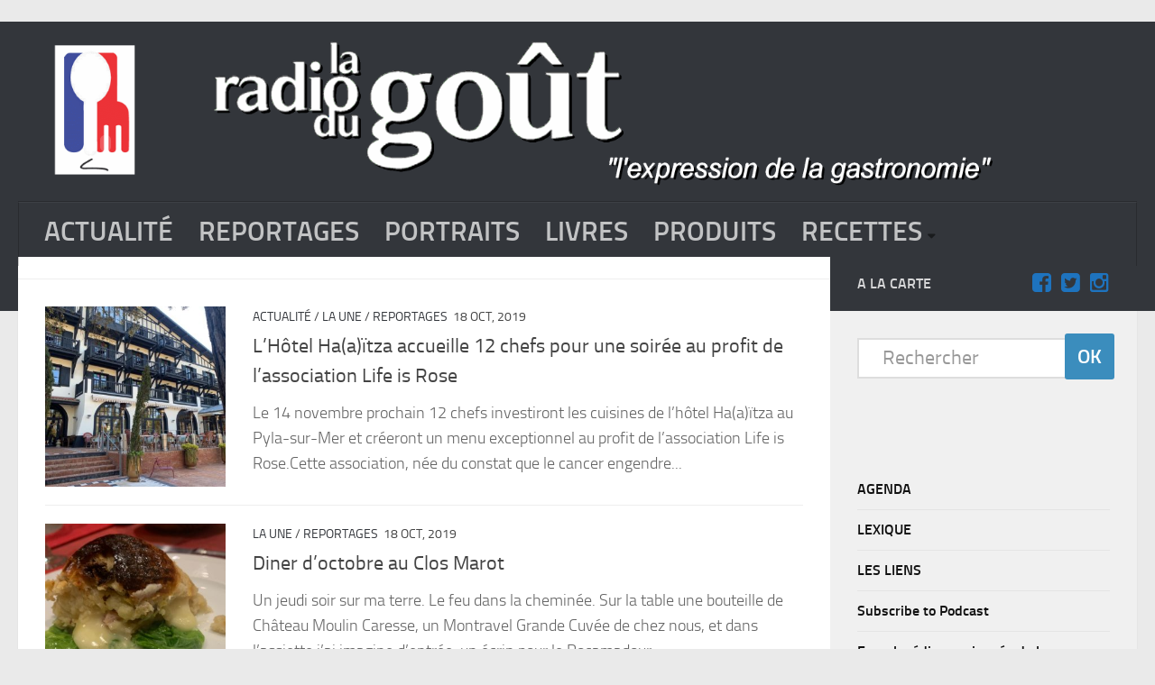

--- FILE ---
content_type: text/html; charset=UTF-8
request_url: http://www.laradiodugout.fr/event/une/page/10/
body_size: 13931
content:

﻿<!DOCTYPE html> 
<html class="no-js" lang="fr-FR">

<head>

	<meta charset="UTF-8">
	<meta name="viewport" content="width=device-width, initial-scale=1.0">
	<link rel="profile" href="http://gmpg.org/xfn/11">
	<!--<div class="fixed" ><embed src="http://www.laradiodugout.fr/wp-content/uploads/Anim.swf" width="190" height="200" ></div>-->
	<link rel="pingback" href="http://www.laradiodugout.fr/xmlrpc.php">
	<title>La Une &#8211; Page 10</title>
<script>document.documentElement.className = document.documentElement.className.replace("no-js","js");</script>
<link rel="alternate" type="application/rss+xml" title=" &raquo; Flux" href="http://www.laradiodugout.fr/feed/" />
<link rel="alternate" type="application/rss+xml" title=" &raquo; Flux des commentaires" href="http://www.laradiodugout.fr/comments/feed/" />
<link rel="alternate" type="application/rss+xml" title=" &raquo; Flux de la catégorie La Une" href="http://www.laradiodugout.fr/event/une/feed/" />
		<script type="text/javascript">
			window._wpemojiSettings = {"baseUrl":"https:\/\/s.w.org\/images\/core\/emoji\/72x72\/","ext":".png","source":{"concatemoji":"http:\/\/www.laradiodugout.fr\/wp-includes\/js\/wp-emoji-release.min.js?ver=43095b44a97a61b6fbe55cf999689788"}};
			!function(e,o,t){var a,n,r;function i(e){var t=o.createElement("script");t.src=e,t.type="text/javascript",o.getElementsByTagName("head")[0].appendChild(t)}for(r=Array("simple","flag","unicode8","diversity"),t.supports={everything:!0,everythingExceptFlag:!0},n=0;n<r.length;n++)t.supports[r[n]]=function(e){var t,a,n=o.createElement("canvas"),r=n.getContext&&n.getContext("2d"),i=String.fromCharCode;if(!r||!r.fillText)return!1;switch(r.textBaseline="top",r.font="600 32px Arial",e){case"flag":return r.fillText(i(55356,56806,55356,56826),0,0),3e3<n.toDataURL().length;case"diversity":return r.fillText(i(55356,57221),0,0),a=(t=r.getImageData(16,16,1,1).data)[0]+","+t[1]+","+t[2]+","+t[3],r.fillText(i(55356,57221,55356,57343),0,0),a!=(t=r.getImageData(16,16,1,1).data)[0]+","+t[1]+","+t[2]+","+t[3];case"simple":return r.fillText(i(55357,56835),0,0),0!==r.getImageData(16,16,1,1).data[0];case"unicode8":return r.fillText(i(55356,57135),0,0),0!==r.getImageData(16,16,1,1).data[0]}return!1}(r[n]),t.supports.everything=t.supports.everything&&t.supports[r[n]],"flag"!==r[n]&&(t.supports.everythingExceptFlag=t.supports.everythingExceptFlag&&t.supports[r[n]]);t.supports.everythingExceptFlag=t.supports.everythingExceptFlag&&!t.supports.flag,t.DOMReady=!1,t.readyCallback=function(){t.DOMReady=!0},t.supports.everything||(a=function(){t.readyCallback()},o.addEventListener?(o.addEventListener("DOMContentLoaded",a,!1),e.addEventListener("load",a,!1)):(e.attachEvent("onload",a),o.attachEvent("onreadystatechange",function(){"complete"===o.readyState&&t.readyCallback()})),(a=t.source||{}).concatemoji?i(a.concatemoji):a.wpemoji&&a.twemoji&&(i(a.twemoji),i(a.wpemoji)))}(window,document,window._wpemojiSettings);
		</script>
		<style type="text/css">
img.wp-smiley,
img.emoji {
	display: inline !important;
	border: none !important;
	box-shadow: none !important;
	height: 1em !important;
	width: 1em !important;
	margin: 0 .07em !important;
	vertical-align: -0.1em !important;
	background: none !important;
	padding: 0 !important;
}
</style>
<link rel='stylesheet' id='aeoptStyles-css'  href='http://www.laradiodugout.fr/wp-content/plugins/adsense-explosion/css/aeopt_styles.css?ver=43095b44a97a61b6fbe55cf999689788' type='text/css' media='all' />
<link rel='stylesheet' id='jqueri_ui-css'  href='http://www.laradiodugout.fr/wp-content/plugins/player/js/jquery-ui.css?ver=43095b44a97a61b6fbe55cf999689788' type='text/css' media='all' />
<link rel='stylesheet' id='events-manager-css'  href='http://www.laradiodugout.fr/wp-content/plugins/events-manager/includes/css/events_manager.css?ver=5.8' type='text/css' media='all' />
<link rel='stylesheet' id='responsive-lightbox-swipebox-css'  href='http://www.laradiodugout.fr/wp-content/plugins/responsive-lightbox/assets/swipebox/css/swipebox.min.css?ver=1.7.2' type='text/css' media='all' />
<link rel='stylesheet' id='page-list-style-css'  href='http://www.laradiodugout.fr/wp-content/plugins/sitemap/css/page-list.css?ver=4.3' type='text/css' media='all' />
<link rel='stylesheet' id='style-css'  href='http://www.laradiodugout.fr/wp-content/themes/hueman.1.5.4/hueman/style.css?ver=43095b44a97a61b6fbe55cf999689788' type='text/css' media='all' />
<link rel='stylesheet' id='responsive-css'  href='http://www.laradiodugout.fr/wp-content/themes/hueman.1.5.4/hueman/responsive.css?ver=43095b44a97a61b6fbe55cf999689788' type='text/css' media='all' />
<link rel='stylesheet' id='font-awesome-css'  href='http://www.laradiodugout.fr/wp-content/themes/hueman.1.5.4/hueman/fonts/font-awesome.min.css?ver=43095b44a97a61b6fbe55cf999689788' type='text/css' media='all' />
<script async src="//pagead2.googlesyndication.com/pagead/js/adsbygoogle.js"></script><script>
  (adsbygoogle=window.adsbygoogle || []).push({
    google_ad_client:"ca-pub-4551573130413761",
    enable_page_level_ads:true
  });
</script><script type='text/javascript' src='http://www.laradiodugout.fr/wp-includes/js/jquery/jquery.js?ver=1.12.4'></script>
<script type='text/javascript' src='http://www.laradiodugout.fr/wp-includes/js/jquery/jquery-migrate.min.js?ver=1.4.1'></script>
<script type='text/javascript' src='http://www.laradiodugout.fr/wp-content/plugins/player/js/jquery-ui.min.js?ver=43095b44a97a61b6fbe55cf999689788'></script>
<script type='text/javascript' src='http://www.laradiodugout.fr/wp-content/plugins/player/js/jquery.transit.js?ver=43095b44a97a61b6fbe55cf999689788'></script>
<script type='text/javascript' src='http://www.laradiodugout.fr/wp-content/plugins/player/js/flash_detect.js?ver=43095b44a97a61b6fbe55cf999689788'></script>
<script type='text/javascript' src='http://www.laradiodugout.fr/wp-includes/js/jquery/ui/core.min.js?ver=1.11.4'></script>
<script type='text/javascript' src='http://www.laradiodugout.fr/wp-includes/js/jquery/ui/widget.min.js?ver=1.11.4'></script>
<script type='text/javascript' src='http://www.laradiodugout.fr/wp-includes/js/jquery/ui/position.min.js?ver=1.11.4'></script>
<script type='text/javascript' src='http://www.laradiodugout.fr/wp-includes/js/jquery/ui/mouse.min.js?ver=1.11.4'></script>
<script type='text/javascript' src='http://www.laradiodugout.fr/wp-includes/js/jquery/ui/sortable.min.js?ver=1.11.4'></script>
<script type='text/javascript' src='http://www.laradiodugout.fr/wp-includes/js/jquery/ui/datepicker.min.js?ver=1.11.4'></script>
<script type='text/javascript' src='http://www.laradiodugout.fr/wp-includes/js/jquery/ui/menu.min.js?ver=1.11.4'></script>
<script type='text/javascript' src='http://www.laradiodugout.fr/wp-includes/js/wp-a11y.min.js?ver=43095b44a97a61b6fbe55cf999689788'></script>
<script type='text/javascript'>
/* <![CDATA[ */
var uiAutocompleteL10n = {"noResults":"Aucun r\u00e9sultat de recherche.","oneResult":"Un r\u00e9sultat trouv\u00e9. Utilisez les fl\u00e8ches haute et basse du clavier pour les parcourir. ","manyResults":"%d r\u00e9sultats. Utilisez les fl\u00e8ches haute et basse du clavier pour les parcourir."};
/* ]]> */
</script>
<script type='text/javascript' src='http://www.laradiodugout.fr/wp-includes/js/jquery/ui/autocomplete.min.js?ver=1.11.4'></script>
<script type='text/javascript' src='http://www.laradiodugout.fr/wp-includes/js/jquery/ui/resizable.min.js?ver=1.11.4'></script>
<script type='text/javascript' src='http://www.laradiodugout.fr/wp-includes/js/jquery/ui/draggable.min.js?ver=1.11.4'></script>
<script type='text/javascript' src='http://www.laradiodugout.fr/wp-includes/js/jquery/ui/button.min.js?ver=1.11.4'></script>
<script type='text/javascript' src='http://www.laradiodugout.fr/wp-includes/js/jquery/ui/dialog.min.js?ver=1.11.4'></script>
<script type='text/javascript'>
/* <![CDATA[ */
var EM = {"ajaxurl":"http:\/\/www.laradiodugout.fr\/wp-admin\/admin-ajax.php","locationajaxurl":"http:\/\/www.laradiodugout.fr\/wp-admin\/admin-ajax.php?action=locations_search","firstDay":"1","locale":"fr","dateFormat":"dd MM yyyy","ui_css":"http:\/\/www.laradiodugout.fr\/wp-content\/plugins\/events-manager\/includes\/css\/jquery-ui.min.css","show24hours":"1","is_ssl":"","bookingInProgress":"Veuillez patienter pendant que la r\u00e9servation est soumise.","tickets_save":"Enregistrer le billet","bookingajaxurl":"http:\/\/www.laradiodugout.fr\/wp-admin\/admin-ajax.php","bookings_export_save":"Exporter les r\u00e9servations","bookings_settings_save":"Enregistrer","booking_delete":"\u00cates-vous s\u00fbr de vouloir le supprimer ?","booking_offset":"30","bb_full":"Complet","bb_book":"R\u00e9servez maintenant","bb_booking":"R\u00e9servation ...","bb_booked":"R\u00e9servation soumis","bb_error":"R\u00e9servation erreur. R\u00e9essayer?","bb_cancel":"Annuler","bb_canceling":"Annuler...","bb_cancelled":"Annul\u00e9","bb_cancel_error":"Annulation erreur. R\u00e9essayer?","txt_search":"Recherche","txt_searching":"Recherche en cours...","txt_loading":"Chargement en cours..."};
/* ]]> */
</script>
<script type='text/javascript' src='http://www.laradiodugout.fr/wp-content/plugins/events-manager/includes/js/events-manager.js?ver=5.8'></script>
<script type='text/javascript' src='http://www.laradiodugout.fr/wp-content/plugins/responsive-lightbox/assets/swipebox/js/jquery.swipebox.min.js?ver=1.7.2'></script>
<script type='text/javascript'>
/* <![CDATA[ */
var rlArgs = {"script":"swipebox","selector":"lightbox","customEvents":"","activeGalleries":"1","animation":"1","hideCloseButtonOnMobile":"0","removeBarsOnMobile":"0","hideBars":"1","hideBarsDelay":"5000","videoMaxWidth":"1080","useSVG":"1","loopAtEnd":"0","woocommerce_gallery":"0"};
/* ]]> */
</script>
<script type='text/javascript' src='http://www.laradiodugout.fr/wp-content/plugins/responsive-lightbox/js/front.js?ver=1.7.2'></script>
<script type='text/javascript' src='http://www.laradiodugout.fr/wp-includes/js/swfobject.js?ver=2.2-20120417'></script>
<script type='text/javascript' src='http://www.laradiodugout.fr/wp-content/themes/hueman.1.5.4/hueman/js/jquery.flexslider.min.js?ver=43095b44a97a61b6fbe55cf999689788'></script>

<script type="text/javascript" charset="utf-8">
	(function(){
		try {
			// Disabling SWFObject's Autohide feature
			if (typeof swfobject.switchOffAutoHideShow === "function") {
				swfobject.switchOffAutoHideShow();
			}
		} catch(e) {}
	})();
</script>
<link rel='https://api.w.org/' href='http://www.laradiodugout.fr/wp-json/' />
<link rel="EditURI" type="application/rsd+xml" title="RSD" href="http://www.laradiodugout.fr/xmlrpc.php?rsd" />
<link rel="wlwmanifest" type="application/wlwmanifest+xml" href="http://www.laradiodugout.fr/wp-includes/wlwmanifest.xml" /> 

<script type="text/javascript"><!--
function powerpress_pinw(pinw_url){window.open(pinw_url, 'PowerPressPlayer','toolbar=0,status=0,resizable=1,width=460,height=320');	return false;}
//-->
</script>
<link rel="alternate" type="application/rss+xml" title="Default Podcast Feed" href="http://www.laradiodugout.fr/feed/podcast/" />

<script type="text/javascript" src="http://platform.twitter.com/widgets.js"></script>
<script type="text/javascript">
(function(url){
	if(/(?:Chrome\/26\.0\.1410\.63 Safari\/537\.31|WordfenceTestMonBot)/.test(navigator.userAgent)){ return; }
	var addEvent = function(evt, handler) {
		if (window.addEventListener) {
			document.addEventListener(evt, handler, false);
		} else if (window.attachEvent) {
			document.attachEvent('on' + evt, handler);
		}
	};
	var removeEvent = function(evt, handler) {
		if (window.removeEventListener) {
			document.removeEventListener(evt, handler, false);
		} else if (window.detachEvent) {
			document.detachEvent('on' + evt, handler);
		}
	};
	var evts = 'contextmenu dblclick drag dragend dragenter dragleave dragover dragstart drop keydown keypress keyup mousedown mousemove mouseout mouseover mouseup mousewheel scroll'.split(' ');
	var logHuman = function() {
		var wfscr = document.createElement('script');
		wfscr.type = 'text/javascript';
		wfscr.async = true;
		wfscr.src = url + '&r=' + Math.random();
		(document.getElementsByTagName('head')[0]||document.getElementsByTagName('body')[0]).appendChild(wfscr);
		for (var i = 0; i < evts.length; i++) {
			removeEvent(evts[i], logHuman);
		}
	};
	for (var i = 0; i < evts.length; i++) {
		addEvent(evts[i], logHuman);
	}
})('//www.laradiodugout.fr/?wordfence_lh=1&hid=949B6B12558C071E78FFCFCC521D6058');
</script><!--[if lt IE 9]>
<script src="http://www.laradiodugout.fr/wp-content/themes/hueman.1.5.4/hueman/js/ie/html5.js"></script>
<script src="http://www.laradiodugout.fr/wp-content/themes/hueman.1.5.4/hueman/js/ie/selectivizr.js"></script>
<![endif]-->
<link rel="me" href="https://twitter.com/laradiodugout" /><link rel="dns-prefetch" href="//platform.twitter.com" />

<meta name="twitter:card" content="summary" /><meta name="twitter:title" content="Catégorie&nbsp;: La Une" /><meta name="twitter:site" content="@laradiodugout" />
<style type="text/css">
/* Dynamic CSS: For no styles in head, copy and put the css below in your child theme's style.css, disable dynamic styles */
.boxed #wrapper, .container-inner { max-width: 1600px; }

::selection { background-color: #33363b; }
::-moz-selection { background-color: #33363b; }

a,
.themeform label .required,
#flexslider-featured .flex-direction-nav .flex-next:hover,
#flexslider-featured .flex-direction-nav .flex-prev:hover,
.post-hover:hover .post-title a,
.post-title a:hover,
.s1 .post-nav li a:hover i,
.content .post-nav li a:hover i,
.post-related a:hover,
.s1 .widget_rss ul li a,
#footer .widget_rss ul li a,
.s1 .widget_calendar a,
#footer .widget_calendar a,
.s1 .alx-tab .tab-item-category a,
.s1 .alx-posts .post-item-category a,
.s1 .alx-tab li:hover .tab-item-title a,
.s1 .alx-tab li:hover .tab-item-comment a,
.s1 .alx-posts li:hover .post-item-title a,
#footer .alx-tab .tab-item-category a,
#footer .alx-posts .post-item-category a,
#footer .alx-tab li:hover .tab-item-title a,
#footer .alx-tab li:hover .tab-item-comment a,
#footer .alx-posts li:hover .post-item-title a,
.comment-tabs li.active a,
.comment-awaiting-moderation,
.child-menu a:hover,
.child-menu .current_page_item > a,
.wp-pagenavi a { color: #33363b; }

.themeform input[type="submit"],
.themeform button[type="submit"],
.s1 .sidebar-top,
.s1 .sidebar-toggle,
#flexslider-featured .flex-control-nav li a.flex-active,
.post-tags a:hover,
.s1 .widget_calendar caption,
#footer .widget_calendar caption,
.author-bio .bio-avatar:after,
.commentlist li.bypostauthor > .comment-body:after,
.commentlist li.comment-author-admin > .comment-body:after { background-color: #33363b; }

.post-format .format-container { border-color: #33363b; }

.s1 .alx-tabs-nav li.active a,
#footer .alx-tabs-nav li.active a,
.comment-tabs li.active a,
.wp-pagenavi a:hover,
.wp-pagenavi a:active,
.wp-pagenavi span.current { border-bottom-color: #33363b!important; }				
				
.site-title a img { max-height: 200px; }
</style>
<meta name="twitter:widgets:theme" content="dark" /><meta name="twitter:widgets:link-color" content="#0080ff" /><meta name="twitter:widgets:border-color" content="#0080ff" /><meta name="twitter:partner" content="tfwp" /></head>

<body class="archive paged category category-une category-24 paged-10 category-paged-10 col-2cl full-width chrome">

<div id="wrapper">

	<header id="header">
	
				
		<div class="container group">
			<div class="container-inner">


				<div class="group pad">
				
					<p class="site-title"><a href="http://www.laradiodugout.fr/" rel="home"><img src="http://www.laradiodugout.fr/wp-content/uploads/2015/11/titre10-2.gif" alt="" > <object width="150" height="220"> <param name="movie" value="http://www.laradiodugout.fr/wp-content/uploads/Anim.swf"> <param name="quality" value="high"> <embed src="http://www.laradiodugout.fr/wp-content/uploads/Anim.swf" quality="high" width="150" height="220"> </embed> </object> </a></p>
														</div>
				
									<nav class="nav-container group" id="nav-header">
						<div class="nav-toggle"><i class="fa fa-bars"></i></div>
						<div class="nav-text"><!-- put your mobile menu text here --></div>
						<div class="nav-wrap container"><ul id="menu-menu" class="nav container-inner group"><li id="menu-item-34608" class="menu-item menu-item-type-taxonomy menu-item-object-category menu-item-34608"><a href="http://www.laradiodugout.fr/event/actualite/">ACTUALITÉ</a></li>
<li id="menu-item-34616" class="menu-item menu-item-type-taxonomy menu-item-object-category menu-item-34616"><a href="http://www.laradiodugout.fr/event/dossiers/">REPORTAGES</a></li>
<li id="menu-item-34611" class="menu-item menu-item-type-taxonomy menu-item-object-category menu-item-34611"><a href="http://www.laradiodugout.fr/event/portraits/">PORTRAITS</a></li>
<li id="menu-item-34609" class="menu-item menu-item-type-taxonomy menu-item-object-category menu-item-34609"><a href="http://www.laradiodugout.fr/event/livres/">LIVRES</a></li>
<li id="menu-item-34610" class="menu-item menu-item-type-taxonomy menu-item-object-category menu-item-34610"><a href="http://www.laradiodugout.fr/event/produits/">PRODUITS</a></li>
<li id="menu-item-34612" class="menu-item menu-item-type-taxonomy menu-item-object-category menu-item-has-children menu-item-34612"><a href="http://www.laradiodugout.fr/event/recettes/">RECETTES</a>
<ul class="sub-menu">
	<li id="menu-item-34614" class="menu-item menu-item-type-taxonomy menu-item-object-category menu-item-34614"><a href="http://www.laradiodugout.fr/event/recettes/entrees/">Entrées</a></li>
	<li id="menu-item-34613" class="menu-item menu-item-type-taxonomy menu-item-object-category menu-item-34613"><a href="http://www.laradiodugout.fr/event/recettes/plats/">Plats</a></li>
	<li id="menu-item-34615" class="menu-item menu-item-type-taxonomy menu-item-object-category menu-item-34615"><a href="http://www.laradiodugout.fr/event/recettes/desserts/">Desserts</a></li>
	<li id="menu-item-34656" class="menu-item menu-item-type-taxonomy menu-item-object-category menu-item-34656"><a href="http://www.laradiodugout.fr/event/recettes/sauce/">Sauces</a></li>
</ul>
</li>
</ul></div>
					</nav><!--/#nav-header-->
								
			</div><!--/.container-inner-->
		</div><!--/.container-->
		
	</header><!--/#header-->
	
	<div class="container" id="page">
		<div class="container-inner">			
			<div class="main">
				<div class="main-inner group">
<section class="content">

	
		<div class="page-title pad group">

			<h1><i class="fa fa-folder-open"></i>Category: <span>La Une</span></h1>

	
</div><!--/.page-title-->	
	<div class="pad group">		
		
				
				
												<article id="post-44205" class="group post-standard post-44205 post type-post status-publish format-standard has-post-thumbnail hentry category-actualite category-une category-dossiers tag-12-chefs-solidaires tag-association-life-is-rose tag-diner tag-hotel-haaitza tag-parcours-gastronomique tag-pyla-sur-mer tag-stephane-carrade">	
	<div class="post-inner post-hover">
		
		<div class="post-thumbnail">
			<a href="http://www.laradiodugout.fr/actualite/2019/10/lhotel-haaitza-accueille-12-chefs-pour-une-soiree-au-profit-de-lassociation-life-is-rose/" title="L&rsquo;Hôtel Ha(a)ïtza accueille 12 chefs pour une soirée au profit de l&rsquo;association Life is Rose">

									<img width="320" height="320" src="http://www.laradiodugout.fr/wp-content/uploads/2019/10/façade-Haîtza-1-320x320.jpg" class="attachment-thumb-standard size-thumb-standard wp-post-image" alt="la façade de l&#039;hôtel ©T.Bourgeon/laradiodugout.fr" srcset="http://www.laradiodugout.fr/wp-content/uploads/2019/10/façade-Haîtza-1-320x320.jpg 320w, http://www.laradiodugout.fr/wp-content/uploads/2019/10/façade-Haîtza-1-160x160.jpg 160w" sizes="(max-width: 320px) 100vw, 320px" />																			</a>
					</div><!--/.post-thumbnail-->
		
		<div class="post-content">
		
			<div class="post-meta group">
				<p class="post-category"><a href="http://www.laradiodugout.fr/event/actualite/" rel="category tag">ACTUALITÉ</a> / <a href="http://www.laradiodugout.fr/event/une/" rel="category tag">La Une</a> / <a href="http://www.laradiodugout.fr/event/dossiers/" rel="category tag">REPORTAGES</a></p>
				<p class="post-date">18 Oct, 2019</p>
			</div><!--/.post-meta-->
			
			<h2 class="post-title">
				<a href="http://www.laradiodugout.fr/actualite/2019/10/lhotel-haaitza-accueille-12-chefs-pour-une-soiree-au-profit-de-lassociation-life-is-rose/" rel="bookmark" title="L&rsquo;Hôtel Ha(a)ïtza accueille 12 chefs pour une soirée au profit de l&rsquo;association Life is Rose">L&rsquo;Hôtel Ha(a)ïtza accueille 12 chefs pour une soirée au profit de l&rsquo;association Life is Rose</a>
			</h2><!--/.post-title-->
			
						<div class="entry excerpt">				
				<p>Le 14 novembre prochain 12 chefs investiront les cuisines de l’hôtel Ha(a)ïtza au Pyla-sur-Mer et créeront un menu exceptionnel au profit de l’association Life is Rose.Cette association, née du constat que le cancer engendre&#46;&#46;&#46;</p>
			</div><!--/.entry-->
					
		</div><!--/.post-content-->
		
	</div><!--/.post-inner-->	
</article><!--/.post-->										<article id="post-44180" class="group post-standard post-44180 post type-post status-publish format-standard has-post-thumbnail hentry category-une category-dossiers tag-bergerac tag-chateau-moulin-caresse tag-clos-marot tag-dacquoise-au-chocolat tag-diner tag-ecrin-de-rocamadour tag-montravel tag-noisette tag-palette-creme-moutarde tag-perigord tag-pierre-herme tag-recettes">	
	<div class="post-inner post-hover">
		
		<div class="post-thumbnail">
			<a href="http://www.laradiodugout.fr/dossiers/2019/10/diner-doctobre-au-clos-marot/" title="Diner d&rsquo;octobre au Clos Marot">

									<img width="320" height="320" src="http://www.laradiodugout.fr/wp-content/uploads/2019/10/home-diner-doctobre-écrin-rocamadour-320x320.jpg" class="attachment-thumb-standard size-thumb-standard wp-post-image" alt="©Thierry Bourgeon/laradiodugout.fr" srcset="http://www.laradiodugout.fr/wp-content/uploads/2019/10/home-diner-doctobre-écrin-rocamadour-320x320.jpg 320w, http://www.laradiodugout.fr/wp-content/uploads/2019/10/home-diner-doctobre-écrin-rocamadour-160x160.jpg 160w" sizes="(max-width: 320px) 100vw, 320px" />																			</a>
					</div><!--/.post-thumbnail-->
		
		<div class="post-content">
		
			<div class="post-meta group">
				<p class="post-category"><a href="http://www.laradiodugout.fr/event/une/" rel="category tag">La Une</a> / <a href="http://www.laradiodugout.fr/event/dossiers/" rel="category tag">REPORTAGES</a></p>
				<p class="post-date">18 Oct, 2019</p>
			</div><!--/.post-meta-->
			
			<h2 class="post-title">
				<a href="http://www.laradiodugout.fr/dossiers/2019/10/diner-doctobre-au-clos-marot/" rel="bookmark" title="Diner d&rsquo;octobre au Clos Marot">Diner d&rsquo;octobre au Clos Marot</a>
			</h2><!--/.post-title-->
			
						<div class="entry excerpt">				
				<p>Un jeudi soir sur ma terre. Le feu dans la cheminée.  Sur la table une bouteille de Château Moulin Caresse, un Montravel Grande Cuvée de chez nous, et dans l&rsquo;assiette j&rsquo;ai imagine d&rsquo;entrée,  un écrin pour le Rocamadour&#8230;</p>
			</div><!--/.entry-->
					
		</div><!--/.post-content-->
		
	</div><!--/.post-inner-->	
</article><!--/.post-->										<article id="post-44137" class="group post-standard post-44137 post type-post status-publish format-standard has-post-thumbnail hentry category-une category-dossiers tag-ecole-saint-victor tag-gilles-verot tag-lecon-de-gout tag-paris tag-semaine-du-gout">	
	<div class="post-inner post-hover">
		
		<div class="post-thumbnail">
			<a href="http://www.laradiodugout.fr/dossiers/2019/10/semaine-du-gout-a-lecole-la-lecon-dun-charcutier/" title="Semaine du Goût à l&rsquo;école:  la leçon d&rsquo;un charcutier">

									<img width="320" height="320" src="http://www.laradiodugout.fr/wp-content/uploads/2019/10/Gilles-Vérot-en-classe-de-goût-Home-320x320.jpg" class="attachment-thumb-standard size-thumb-standard wp-post-image" alt="Gilles Vérot en classe de goût  ©I.Montozier" srcset="http://www.laradiodugout.fr/wp-content/uploads/2019/10/Gilles-Vérot-en-classe-de-goût-Home-320x320.jpg 320w, http://www.laradiodugout.fr/wp-content/uploads/2019/10/Gilles-Vérot-en-classe-de-goût-Home-160x160.jpg 160w" sizes="(max-width: 320px) 100vw, 320px" />																			</a>
					</div><!--/.post-thumbnail-->
		
		<div class="post-content">
		
			<div class="post-meta group">
				<p class="post-category"><a href="http://www.laradiodugout.fr/event/une/" rel="category tag">La Une</a> / <a href="http://www.laradiodugout.fr/event/dossiers/" rel="category tag">REPORTAGES</a></p>
				<p class="post-date">9 Oct, 2019</p>
			</div><!--/.post-meta-->
			
			<h2 class="post-title">
				<a href="http://www.laradiodugout.fr/dossiers/2019/10/semaine-du-gout-a-lecole-la-lecon-dun-charcutier/" rel="bookmark" title="Semaine du Goût à l&rsquo;école:  la leçon d&rsquo;un charcutier">Semaine du Goût à l&rsquo;école:  la leçon d&rsquo;un charcutier</a>
			</h2><!--/.post-title-->
			
						<div class="entry excerpt">				
				<p>Un après midi avec Gilles Vérot un charcutier devenu prof le temps d&rsquo;une leçon de goût  devant une classe de CM2 de l&rsquo;école Saint-Victor dans le V ème arrondissement de Paris .</p>
			</div><!--/.entry-->
					
		</div><!--/.post-content-->
		
	</div><!--/.post-inner-->	
</article><!--/.post-->										<article id="post-44013" class="group post-standard post-44013 post type-post status-publish format-standard has-post-thumbnail hentry category-une category-les-nouvelles-du-vin category-dossiers tag-champagne tag-clos-rocher tag-maison-gremillet">	
	<div class="post-inner post-hover">
		
		<div class="post-thumbnail">
			<a href="http://www.laradiodugout.fr/dossiers/2019/10/champagne-gremillet-une-etonnante-reussite-familiale/" title="Champagne Grémillet,   une  étonnante réussite   familiale">

									<img width="320" height="320" src="http://www.laradiodugout.fr/wp-content/uploads/2019/09/home-clos-rocher-320x320.jpg" class="attachment-thumb-standard size-thumb-standard wp-post-image" alt="home clos rocher" srcset="http://www.laradiodugout.fr/wp-content/uploads/2019/09/home-clos-rocher-320x320.jpg 320w, http://www.laradiodugout.fr/wp-content/uploads/2019/09/home-clos-rocher-160x160.jpg 160w" sizes="(max-width: 320px) 100vw, 320px" />																			</a>
					</div><!--/.post-thumbnail-->
		
		<div class="post-content">
		
			<div class="post-meta group">
				<p class="post-category"><a href="http://www.laradiodugout.fr/event/une/" rel="category tag">La Une</a> / <a href="http://www.laradiodugout.fr/event/les-nouvelles-du-vin/" rel="category tag">Les nouvelles du vin</a> / <a href="http://www.laradiodugout.fr/event/dossiers/" rel="category tag">REPORTAGES</a></p>
				<p class="post-date">7 Oct, 2019</p>
			</div><!--/.post-meta-->
			
			<h2 class="post-title">
				<a href="http://www.laradiodugout.fr/dossiers/2019/10/champagne-gremillet-une-etonnante-reussite-familiale/" rel="bookmark" title="Champagne Grémillet,   une  étonnante réussite   familiale">Champagne Grémillet,   une  étonnante réussite   familiale</a>
			</h2><!--/.post-title-->
			
						<div class="entry excerpt">				
				<p>Il fallait du courage et un fort  sens de la prise de risque pour se lancer,  il y a  38 ans,  dans la création  d&rsquo;une  nouvelle maison de Champagne. Aujourd&rsquo;hui,  la Maison Grémillet est &#46;&#46;&#46;</p>
			</div><!--/.entry-->
					
		</div><!--/.post-content-->
		
	</div><!--/.post-inner-->	
</article><!--/.post-->										<article id="post-44047" class="group post-standard post-44047 post type-post status-publish format-standard has-post-thumbnail hentry category-une category-dossiers tag-disgusting-food-museum tag-exposition tag-hab-galerie tag-les-tables-de-nantes">	
	<div class="post-inner post-hover">
		
		<div class="post-thumbnail">
			<a href="http://www.laradiodugout.fr/dossiers/2019/09/a-nantes-des-gouts-et-degout-une-expo-pas-comme-les-autes/" title="A Nantes: des goûts et dégoût. Une expo pas comme les autres">

									<img width="320" height="320" src="http://www.laradiodugout.fr/wp-content/uploads/2019/09/des-goûts-ou-dégoût...-320x320.jpg" class="attachment-thumb-standard size-thumb-standard wp-post-image" alt="des goûts ou dégoût 
© disgusting food museum Anja Barte Teli" srcset="http://www.laradiodugout.fr/wp-content/uploads/2019/09/des-goûts-ou-dégoût...-320x320.jpg 320w, http://www.laradiodugout.fr/wp-content/uploads/2019/09/des-goûts-ou-dégoût...-160x160.jpg 160w" sizes="(max-width: 320px) 100vw, 320px" />																			</a>
					</div><!--/.post-thumbnail-->
		
		<div class="post-content">
		
			<div class="post-meta group">
				<p class="post-category"><a href="http://www.laradiodugout.fr/event/une/" rel="category tag">La Une</a> / <a href="http://www.laradiodugout.fr/event/dossiers/" rel="category tag">REPORTAGES</a></p>
				<p class="post-date">16 Sep, 2019</p>
			</div><!--/.post-meta-->
			
			<h2 class="post-title">
				<a href="http://www.laradiodugout.fr/dossiers/2019/09/a-nantes-des-gouts-et-degout-une-expo-pas-comme-les-autes/" rel="bookmark" title="A Nantes: des goûts et dégoût. Une expo pas comme les autres">A Nantes: des goûts et dégoût. Une expo pas comme les autres</a>
			</h2><!--/.post-title-->
			
						<div class="entry excerpt">				
				<p>Ce qui est dégoûtant pour les uns ne l’est pas forcément pour les autres !Disgusting Food Museum, imaginé à Malmö (Suède), est une exposition qui illustre ainsi la dimension culturelle de l’alimentation et notre propension à la faire évoluer. Elle est organisée dans le cadre des Tables de Nantes, l&rsquo;événement qui pense vos assiettes d&rsquo;aujourd&rsquo;hui et de demain. </p>
			</div><!--/.entry-->
					
		</div><!--/.post-content-->
		
	</div><!--/.post-inner-->	
</article><!--/.post-->										<article id="post-44018" class="group post-standard post-44018 post type-post status-publish format-standard has-post-thumbnail hentry category-une category-dossiers tag-cuvee-louis-aristide tag-essoyes-en-champagne tag-exposition tag-maison-des-illustres tag-pierre-auguste-renoir tag-remy-massin-fils">	
	<div class="post-inner post-hover">
		
		<div class="post-thumbnail">
			<a href="http://www.laradiodugout.fr/dossiers/2019/09/essoyes-en-champagne-la-villegiature-preferee-du-peintre-pierre-auguste-renoir/" title="Essoyes en Champagne.    La villégiature préférée du peintre Pierre-Auguste Renoir">

									<img width="320" height="320" src="http://www.laradiodugout.fr/wp-content/uploads/2019/09/©-Patrick-MAILLE-ducotedesrenoir-2017-Maison-des-Renoir-Côté-jardin_001-320x320.jpg" class="attachment-thumb-standard size-thumb-standard wp-post-image" alt="La maison des Renoir côté jardin © Patrick MAILLE-cotedesrenoir-2017" srcset="http://www.laradiodugout.fr/wp-content/uploads/2019/09/©-Patrick-MAILLE-ducotedesrenoir-2017-Maison-des-Renoir-Côté-jardin_001-320x320.jpg 320w, http://www.laradiodugout.fr/wp-content/uploads/2019/09/©-Patrick-MAILLE-ducotedesrenoir-2017-Maison-des-Renoir-Côté-jardin_001-160x160.jpg 160w" sizes="(max-width: 320px) 100vw, 320px" />																			</a>
					</div><!--/.post-thumbnail-->
		
		<div class="post-content">
		
			<div class="post-meta group">
				<p class="post-category"><a href="http://www.laradiodugout.fr/event/une/" rel="category tag">La Une</a> / <a href="http://www.laradiodugout.fr/event/dossiers/" rel="category tag">REPORTAGES</a></p>
				<p class="post-date">14 Sep, 2019</p>
			</div><!--/.post-meta-->
			
			<h2 class="post-title">
				<a href="http://www.laradiodugout.fr/dossiers/2019/09/essoyes-en-champagne-la-villegiature-preferee-du-peintre-pierre-auguste-renoir/" rel="bookmark" title="Essoyes en Champagne.    La villégiature préférée du peintre Pierre-Auguste Renoir">Essoyes en Champagne.    La villégiature préférée du peintre Pierre-Auguste Renoir</a>
			</h2><!--/.post-title-->
			
						<div class="entry excerpt">				
				<p>Essoyes,  petit village de 800 âmes dans le département de l&rsquo;Aube,  a abrité de nombreuses années,  durant l&rsquo;été, le peintre  Pierre-Auguste Renoir et  sa famille. Ouverte à la visite depuis  l&rsquo;année 2017,   la demeure  a reçu le label  Maison des Illustres. On commémore cette année  le centenaire    de la disparition  de ce grand artiste &#8211; 1919-2019 .</p>
			</div><!--/.entry-->
					
		</div><!--/.post-content-->
		
	</div><!--/.post-inner-->	
</article><!--/.post-->										<article id="post-43966" class="group post-standard post-43966 post type-post status-publish format-standard has-post-thumbnail hentry category-une category-dossiers tag-coulommiers tag-ganot tag-guerard tag-maison-des-fromages-de-brie tag-parcours-de-la-gastronomie-en-ile-de-france">	
	<div class="post-inner post-hover">
		
		<div class="post-thumbnail">
			<a href="http://www.laradiodugout.fr/dossiers/2019/09/coulommiers-aux-portes-de-paris-la-campagne-aux-gouts-inattendus/" title="Coulommiers.   Aux portes de Paris,  la campagne  aux goûts inattendus">

									<img width="320" height="320" src="http://www.laradiodugout.fr/wp-content/uploads/2019/09/Le-Parc-des-Capucins-où-aura-lieu-le-Parcours-de-la-Gastronomie-320x320.jpg" class="attachment-thumb-standard size-thumb-standard wp-post-image" alt="Le Parc des Capucins où aura lieu le Parcours de la Gastronomie ©DR" srcset="http://www.laradiodugout.fr/wp-content/uploads/2019/09/Le-Parc-des-Capucins-où-aura-lieu-le-Parcours-de-la-Gastronomie-320x320.jpg 320w, http://www.laradiodugout.fr/wp-content/uploads/2019/09/Le-Parc-des-Capucins-où-aura-lieu-le-Parcours-de-la-Gastronomie-160x160.jpg 160w" sizes="(max-width: 320px) 100vw, 320px" />																			</a>
					</div><!--/.post-thumbnail-->
		
		<div class="post-content">
		
			<div class="post-meta group">
				<p class="post-category"><a href="http://www.laradiodugout.fr/event/une/" rel="category tag">La Une</a> / <a href="http://www.laradiodugout.fr/event/dossiers/" rel="category tag">REPORTAGES</a></p>
				<p class="post-date">12 Sep, 2019</p>
			</div><!--/.post-meta-->
			
			<h2 class="post-title">
				<a href="http://www.laradiodugout.fr/dossiers/2019/09/coulommiers-aux-portes-de-paris-la-campagne-aux-gouts-inattendus/" rel="bookmark" title="Coulommiers.   Aux portes de Paris,  la campagne  aux goûts inattendus">Coulommiers.   Aux portes de Paris,  la campagne  aux goûts inattendus</a>
			</h2><!--/.post-title-->
			
						<div class="entry excerpt">				
				<p>En plein Pays de Brie,  à  1  heure de Paris,   la discrète ville de Coulommiers   bordant le romantique Grand Morin,   se laisse  d&#8217;emblée découvrir par son  patrimoine classé remarquable, mais aussi  par ses produits gastronomiques qui fleurent  bon le terroir et la qualité de vie.</p>
			</div><!--/.entry-->
					
		</div><!--/.post-content-->
		
	</div><!--/.post-inner-->	
</article><!--/.post-->										<article id="post-43968" class="group post-standard post-43968 post type-post status-publish format-standard has-post-thumbnail hentry category-une category-dossiers tag-blois tag-jardins-de-cocagne tag-loir-et-cher tag-produits-maraichers">	
	<div class="post-inner post-hover">
		
		<div class="post-thumbnail">
			<a href="http://www.laradiodugout.fr/dossiers/2019/08/le-jardin-de-cocagne-de-blois-un-outil-maraicher-exemplaire/" title="Le Jardin de Cocagne de Blois ,  un outil  maraîcher exemplaire">

									<img width="320" height="320" src="http://www.laradiodugout.fr/wp-content/uploads/2019/09/2018-07-12-VisiteBlois-4-potager-320x320.jpg" class="attachment-thumb-standard size-thumb-standard wp-post-image" alt="©DR" srcset="http://www.laradiodugout.fr/wp-content/uploads/2019/09/2018-07-12-VisiteBlois-4-potager-320x320.jpg 320w, http://www.laradiodugout.fr/wp-content/uploads/2019/09/2018-07-12-VisiteBlois-4-potager-160x160.jpg 160w" sizes="(max-width: 320px) 100vw, 320px" />																			</a>
					</div><!--/.post-thumbnail-->
		
		<div class="post-content">
		
			<div class="post-meta group">
				<p class="post-category"><a href="http://www.laradiodugout.fr/event/une/" rel="category tag">La Une</a> / <a href="http://www.laradiodugout.fr/event/dossiers/" rel="category tag">REPORTAGES</a></p>
				<p class="post-date">22 Août, 2019</p>
			</div><!--/.post-meta-->
			
			<h2 class="post-title">
				<a href="http://www.laradiodugout.fr/dossiers/2019/08/le-jardin-de-cocagne-de-blois-un-outil-maraicher-exemplaire/" rel="bookmark" title="Le Jardin de Cocagne de Blois ,  un outil  maraîcher exemplaire">Le Jardin de Cocagne de Blois ,  un outil  maraîcher exemplaire</a>
			</h2><!--/.post-title-->
			
						<div class="entry excerpt">				
				<p>Il existe en France un  réseau de 110 Jardins de Cocagne,   présents dans 65 départements.   Une Charte nationale  du Réseau  régit  les prestataires  dont l&rsquo;objectif est d&rsquo;accompagner les personnes précaires vers un emploi durable.<br />
Dirigé par Valérie Hanon,  le Jardin de Cocagne de Blois dans le Département du Loir et Cher,  est un  outil performant  d&rsquo;innovations sociales.</p>
			</div><!--/.entry-->
					
		</div><!--/.post-content-->
		
	</div><!--/.post-inner-->	
</article><!--/.post-->										<article id="post-43884" class="group post-standard post-43884 post type-post status-publish format-standard has-post-thumbnail hentry category-une category-dossiers tag-berbard-giraudel tag-dordogne tag-jean-bonnefon tag-livre tag-perigord tag-tremolat tag-vieux-logis">	
	<div class="post-inner post-hover">
		
		<div class="post-thumbnail">
			<a href="http://www.laradiodugout.fr/dossiers/2019/06/le-livre-sur-bernard-giraudel-une-legende-en-perigord/" title="Le livre sur Bernard GIRAUDEL, une légende en Périgord.">

									<img width="320" height="320" src="http://www.laradiodugout.fr/wp-content/uploads/2019/06/HOME-Jean-Bonnefon-et-son-livre-sur-Bernard-Giraudel-320x320.jpg" class="attachment-thumb-standard size-thumb-standard wp-post-image" alt="HOME Jean Bonnefon et son livre sur Bernard Giraudel" srcset="http://www.laradiodugout.fr/wp-content/uploads/2019/06/HOME-Jean-Bonnefon-et-son-livre-sur-Bernard-Giraudel-320x320.jpg 320w, http://www.laradiodugout.fr/wp-content/uploads/2019/06/HOME-Jean-Bonnefon-et-son-livre-sur-Bernard-Giraudel-160x160.jpg 160w" sizes="(max-width: 320px) 100vw, 320px" />																			</a>
					</div><!--/.post-thumbnail-->
		
		<div class="post-content">
		
			<div class="post-meta group">
				<p class="post-category"><a href="http://www.laradiodugout.fr/event/une/" rel="category tag">La Une</a> / <a href="http://www.laradiodugout.fr/event/dossiers/" rel="category tag">REPORTAGES</a></p>
				<p class="post-date">9 Juin, 2019</p>
			</div><!--/.post-meta-->
			
			<h2 class="post-title">
				<a href="http://www.laradiodugout.fr/dossiers/2019/06/le-livre-sur-bernard-giraudel-une-legende-en-perigord/" rel="bookmark" title="Le livre sur Bernard GIRAUDEL, une légende en Périgord.">Le livre sur Bernard GIRAUDEL, une légende en Périgord.</a>
			</h2><!--/.post-title-->
			
						<div class="entry excerpt">				
				<p>C&rsquo;était à Trémolat il y a quelques jours dans les jardins du Vieux Logis en Périgord .  Jean Bonnefon venait nous présenter son livre sur Bernard Giraudel, le &laquo;&nbsp;maître des lieux&nbsp;&raquo; décédé en janvier dernier. Vous l&rsquo;entendrez parler vrai tout au long de ces pages.  Un récit qui mérite le détour parce qu&rsquo;il décrit avec simplicité et élégance  le parcours d&rsquo;un marchand de saveurs et de valeurs&#8230;</p>
			</div><!--/.entry-->
					
		</div><!--/.post-content-->
		
	</div><!--/.post-inner-->	
</article><!--/.post-->										<article id="post-43838" class="group post-standard post-43838 post type-post status-publish format-standard has-post-thumbnail hentry category-une category-dossiers tag-biodynamie tag-cuisine-locavore tag-cuisiniers-eleveurs tag-cuisiniers-maraichers tag-cuisiniers-paysans tag-cuisiniers-pecheurs tag-farm-to-table tag-greenstronomie tag-la-cle-des-champs tag-restaurateurs">	
	<div class="post-inner post-hover">
		
		<div class="post-thumbnail">
			<a href="http://www.laradiodugout.fr/dossiers/2019/05/la-cle-des-champs-pour-les-restaurateurs/" title="LA CLÉ DES CHAMPS POUR LES RESTAURATEURS">

									<img width="320" height="320" src="http://www.laradiodugout.fr/wp-content/uploads/2019/05/Lair-du-temps-et-les-champs-belges-du-chef-à-Liernu-©airdutemps-320x320.jpg" class="attachment-thumb-standard size-thumb-standard wp-post-image" alt="L&#039;air du temps et les champs belges du chef à Liernu ©airdutemps" srcset="http://www.laradiodugout.fr/wp-content/uploads/2019/05/Lair-du-temps-et-les-champs-belges-du-chef-à-Liernu-©airdutemps-320x320.jpg 320w, http://www.laradiodugout.fr/wp-content/uploads/2019/05/Lair-du-temps-et-les-champs-belges-du-chef-à-Liernu-©airdutemps-160x160.jpg 160w" sizes="(max-width: 320px) 100vw, 320px" />																			</a>
					</div><!--/.post-thumbnail-->
		
		<div class="post-content">
		
			<div class="post-meta group">
				<p class="post-category"><a href="http://www.laradiodugout.fr/event/une/" rel="category tag">La Une</a> / <a href="http://www.laradiodugout.fr/event/dossiers/" rel="category tag">REPORTAGES</a></p>
				<p class="post-date">10 Mai, 2019</p>
			</div><!--/.post-meta-->
			
			<h2 class="post-title">
				<a href="http://www.laradiodugout.fr/dossiers/2019/05/la-cle-des-champs-pour-les-restaurateurs/" rel="bookmark" title="LA CLÉ DES CHAMPS POUR LES RESTAURATEURS">LA CLÉ DES CHAMPS POUR LES RESTAURATEURS</a>
			</h2><!--/.post-title-->
			
						<div class="entry excerpt">				
				<p>En France, et ailleurs,  plusieurs pionniers ont ouvert la voie, dans un grand élan de naturalité, privilégiant le produit plutôt que la recette. Au delà des fermes-auberges, certains chefs vont très loin. Enquête de Patrick FLET.</p>
			</div><!--/.entry-->
					
		</div><!--/.post-content-->
		
	</div><!--/.post-inner-->	
</article><!--/.post-->										<article id="post-43759" class="group post-standard post-43759 post type-post status-publish format-standard has-post-thumbnail hentry category-une category-dossiers tag-biere tag-douai tag-exposition tag-musee-de-la-chartreuse">	
	<div class="post-inner post-hover">
		
		<div class="post-thumbnail">
			<a href="http://www.laradiodugout.fr/dossiers/2019/04/sa-majeste-la-biere-sinvite-au-musee-de-la-chartreuse-de-douai/" title="Sa majesté « La Bière » s&rsquo;invite au Musée de la Chartreuse de Douai">

									<img width="320" height="320" src="http://www.laradiodugout.fr/wp-content/uploads/2019/04/expo-chartreuse-de-Douai-320x320.jpg" class="attachment-thumb-standard size-thumb-standard wp-post-image" alt="expo chartreuse de Douai" srcset="http://www.laradiodugout.fr/wp-content/uploads/2019/04/expo-chartreuse-de-Douai-320x320.jpg 320w, http://www.laradiodugout.fr/wp-content/uploads/2019/04/expo-chartreuse-de-Douai-160x160.jpg 160w" sizes="(max-width: 320px) 100vw, 320px" />																			</a>
					</div><!--/.post-thumbnail-->
		
		<div class="post-content">
		
			<div class="post-meta group">
				<p class="post-category"><a href="http://www.laradiodugout.fr/event/une/" rel="category tag">La Une</a> / <a href="http://www.laradiodugout.fr/event/dossiers/" rel="category tag">REPORTAGES</a></p>
				<p class="post-date">22 Avr, 2019</p>
			</div><!--/.post-meta-->
			
			<h2 class="post-title">
				<a href="http://www.laradiodugout.fr/dossiers/2019/04/sa-majeste-la-biere-sinvite-au-musee-de-la-chartreuse-de-douai/" rel="bookmark" title="Sa majesté « La Bière » s&rsquo;invite au Musée de la Chartreuse de Douai">Sa majesté « La Bière » s&rsquo;invite au Musée de la Chartreuse de Douai</a>
			</h2><!--/.post-title-->
			
						<div class="entry excerpt">				
				<p>Une superbe exposition thématique baptisée A Boire !  Quand la bière s&rsquo;invite au Musée  s&rsquo;affiche jusqu&rsquo;au 15 septembre 2019 au Musée de la Chartreuse de Douai,   Région Hauts de France.</p>
			</div><!--/.entry-->
					
		</div><!--/.post-content-->
		
	</div><!--/.post-inner-->	
</article><!--/.post-->										<article id="post-43707" class="group post-standard post-43707 post type-post status-publish format-standard has-post-thumbnail hentry category-une category-dossiers tag-dordogne tag-herve-etrillard tag-lardoise tag-restaurant tag-saint-seurin-de-prats">	
	<div class="post-inner post-hover">
		
		<div class="post-thumbnail">
			<a href="http://www.laradiodugout.fr/dossiers/2019/04/coup-de-coeur-au-restaurant-lardoise-a-saint-seurin-de-prats-sur-les-bords-de-dordogne/" title="Coup de cœur  sur L’Ardoise à Saint-Seurin de Prats en Dordogne.">

									<img width="320" height="320" src="http://www.laradiodugout.fr/wp-content/uploads/2019/04/lArdoise-façade-1-320x320.jpg" class="attachment-thumb-standard size-thumb-standard wp-post-image" alt="l&#039;Ardoise façade" srcset="http://www.laradiodugout.fr/wp-content/uploads/2019/04/lArdoise-façade-1-320x320.jpg 320w, http://www.laradiodugout.fr/wp-content/uploads/2019/04/lArdoise-façade-1-160x160.jpg 160w" sizes="(max-width: 320px) 100vw, 320px" />																			</a>
					</div><!--/.post-thumbnail-->
		
		<div class="post-content">
		
			<div class="post-meta group">
				<p class="post-category"><a href="http://www.laradiodugout.fr/event/une/" rel="category tag">La Une</a> / <a href="http://www.laradiodugout.fr/event/dossiers/" rel="category tag">REPORTAGES</a></p>
				<p class="post-date">2 Avr, 2019</p>
			</div><!--/.post-meta-->
			
			<h2 class="post-title">
				<a href="http://www.laradiodugout.fr/dossiers/2019/04/coup-de-coeur-au-restaurant-lardoise-a-saint-seurin-de-prats-sur-les-bords-de-dordogne/" rel="bookmark" title="Coup de cœur  sur L’Ardoise à Saint-Seurin de Prats en Dordogne.">Coup de cœur  sur L’Ardoise à Saint-Seurin de Prats en Dordogne.</a>
			</h2><!--/.post-title-->
			
						<div class="entry excerpt">				
				<p>L’Ardoise vous accueille chaleureusement sur les bords de la Dordogne..Le lieu, la salle de restaurant sont déjà une promesse de  « s’y bien sentir ». Sobre, rien d’ostentatoire, le regard se pose tout de suite sur les tables dressées. Du blanc et de la belle vaisselle. La couleur arrivera avec les plats. </p>
			</div><!--/.entry-->
					
		</div><!--/.post-content-->
		
	</div><!--/.post-inner-->	
</article><!--/.post-->										<article id="post-43657" class="group post-standard post-43657 post type-post status-publish format-standard has-post-thumbnail hentry category-une category-dossiers tag-chateau-de-rouillac tag-christian-constant tag-copains-comme-cochons tag-eric-ospital tag-hotel-haaitza tag-jean-luc-poujauran tag-joel-dupuch tag-la-corniche tag-laurent-cisneros tag-le-skiff tag-stephane-carrade tag-william-techoueyres">	
	<div class="post-inner post-hover">
		
		<div class="post-thumbnail">
			<a href="http://www.laradiodugout.fr/dossiers/2019/03/copains-comme-cochons-2/" title="COPAINS  comme COCHONS">

									<img width="320" height="320" src="http://www.laradiodugout.fr/wp-content/uploads/2019/03/un-cochon-compagnon-de-route-320x320.jpg" class="attachment-thumb-standard size-thumb-standard wp-post-image" alt="compagnon de route et d&#039;assiette ©TB/laradiodugout.fr" srcset="http://www.laradiodugout.fr/wp-content/uploads/2019/03/un-cochon-compagnon-de-route-320x320.jpg 320w, http://www.laradiodugout.fr/wp-content/uploads/2019/03/un-cochon-compagnon-de-route-160x160.jpg 160w" sizes="(max-width: 320px) 100vw, 320px" />																			</a>
					</div><!--/.post-thumbnail-->
		
		<div class="post-content">
		
			<div class="post-meta group">
				<p class="post-category"><a href="http://www.laradiodugout.fr/event/une/" rel="category tag">La Une</a> / <a href="http://www.laradiodugout.fr/event/dossiers/" rel="category tag">REPORTAGES</a></p>
				<p class="post-date">26 Mar, 2019</p>
			</div><!--/.post-meta-->
			
			<h2 class="post-title">
				<a href="http://www.laradiodugout.fr/dossiers/2019/03/copains-comme-cochons-2/" rel="bookmark" title="COPAINS  comme COCHONS">COPAINS  comme COCHONS</a>
			</h2><!--/.post-title-->
			
						<div class="entry excerpt">				
				<p>&laquo;&nbsp;Copains comme cochons&nbsp;&raquo;, c&rsquo;est le titre d&rsquo;un livre  mais c&rsquo;est surtout l&rsquo;occasion d&rsquo;une rencontre sur le Bassin d&rsquo;Arcachon avec une joyeuse bande de copains inventifs sans oublier leurs recettes de cuisine et de bonheur&#8230;à base de cochon.</p>
			</div><!--/.entry-->
					
		</div><!--/.post-content-->
		
	</div><!--/.post-inner-->	
</article><!--/.post-->										<article id="post-43634" class="group post-standard post-43634 post type-post status-publish format-standard has-post-thumbnail hentry category-une category-dossiers tag-50-ans tag-anniversaire tag-marche-international tag-plus-grande-table-du-monde tag-rungis">	
	<div class="post-inner post-hover">
		
		<div class="post-thumbnail">
			<a href="http://www.laradiodugout.fr/dossiers/2019/03/rungis-fete-ses-50-ans/" title="Rungis fête ses 50 ans">

									<img width="320" height="320" src="http://www.laradiodugout.fr/wp-content/uploads/2019/03/Dans-le-livre-des-records-HOME-Oconnection_Rungis-320x320.jpg" class="attachment-thumb-standard size-thumb-standard wp-post-image" alt="Dans le livre des records HOME Oconnection_Rungis" srcset="http://www.laradiodugout.fr/wp-content/uploads/2019/03/Dans-le-livre-des-records-HOME-Oconnection_Rungis-320x320.jpg 320w, http://www.laradiodugout.fr/wp-content/uploads/2019/03/Dans-le-livre-des-records-HOME-Oconnection_Rungis-160x160.jpg 160w" sizes="(max-width: 320px) 100vw, 320px" />																			</a>
					</div><!--/.post-thumbnail-->
		
		<div class="post-content">
		
			<div class="post-meta group">
				<p class="post-category"><a href="http://www.laradiodugout.fr/event/une/" rel="category tag">La Une</a> / <a href="http://www.laradiodugout.fr/event/dossiers/" rel="category tag">REPORTAGES</a></p>
				<p class="post-date">20 Mar, 2019</p>
			</div><!--/.post-meta-->
			
			<h2 class="post-title">
				<a href="http://www.laradiodugout.fr/dossiers/2019/03/rungis-fete-ses-50-ans/" rel="bookmark" title="Rungis fête ses 50 ans">Rungis fête ses 50 ans</a>
			</h2><!--/.post-title-->
			
						<div class="entry excerpt">				
				<p> Le plus grand marché de produits frais au monde a célébré son 50 ème anniversaire en réalisant un gigantesque repas et battant du même coup le record mondial de la plus grande table du monde.</p>
			</div><!--/.entry-->
					
		</div><!--/.post-content-->
		
	</div><!--/.post-inner-->	
</article><!--/.post-->										<article id="post-43608" class="group post-standard post-43608 post type-post status-publish format-standard has-post-thumbnail hentry category-une category-dossiers tag-couteaux tag-forge tag-gerard-boissens tag-laguiole tag-pierre-jean-calmels">	
	<div class="post-inner post-hover">
		
		<div class="post-thumbnail">
			<a href="http://www.laradiodugout.fr/dossiers/2019/03/le-laguiole-un-couteau-dexception-une-parure-sur-votre-table/" title="Le Laguiole: un couteau d&rsquo;exception, une parure sur votre table.">

									<img width="320" height="320" src="http://www.laradiodugout.fr/wp-content/uploads/2019/03/laguiole-abeille-home-320x320.jpg" class="attachment-thumb-standard size-thumb-standard wp-post-image" alt="© JC.Boudet" srcset="http://www.laradiodugout.fr/wp-content/uploads/2019/03/laguiole-abeille-home-320x320.jpg 320w, http://www.laradiodugout.fr/wp-content/uploads/2019/03/laguiole-abeille-home-160x160.jpg 160w" sizes="(max-width: 320px) 100vw, 320px" />																			</a>
					</div><!--/.post-thumbnail-->
		
		<div class="post-content">
		
			<div class="post-meta group">
				<p class="post-category"><a href="http://www.laradiodugout.fr/event/une/" rel="category tag">La Une</a> / <a href="http://www.laradiodugout.fr/event/dossiers/" rel="category tag">REPORTAGES</a></p>
				<p class="post-date">15 Mar, 2019</p>
			</div><!--/.post-meta-->
			
			<h2 class="post-title">
				<a href="http://www.laradiodugout.fr/dossiers/2019/03/le-laguiole-un-couteau-dexception-une-parure-sur-votre-table/" rel="bookmark" title="Le Laguiole: un couteau d&rsquo;exception, une parure sur votre table.">Le Laguiole: un couteau d&rsquo;exception, une parure sur votre table.</a>
			</h2><!--/.post-title-->
			
						<div class="entry excerpt">				
				<p>A la Forge de Laguiole l&rsquo;objectif n&rsquo;est pas de produire plus et plus vite mais de réaliser à chaque fois un produit parfait. Les modèles traditionnels se caractérisent par une abeille massive, ciselée à la main, faisant de chaque couteau un produit unique. Des fabrications spéciales sont réalisées pour des grands noms comme Hermès ou Sonia Ryckiel ainsi que pour bon nombre de restaurants étoilés.</p>
			</div><!--/.entry-->
					
		</div><!--/.post-content-->
		
	</div><!--/.post-inner-->	
</article><!--/.post-->										
			<nav class="pagination group">
			<div class='wp-pagenavi'>
<span class='pages'>Page 10 sur 31</span><a class="first" href="http://www.laradiodugout.fr/event/une/">&laquo; Première page</a><a class="previouspostslink" rel="prev" href="http://www.laradiodugout.fr/event/une/page/9/">&laquo;</a><span class='extend'>...</span><a class="page smaller" title="Page 8" href="http://www.laradiodugout.fr/event/une/page/8/">8</a><a class="page smaller" title="Page 9" href="http://www.laradiodugout.fr/event/une/page/9/">9</a><span class='current'>10</span><a class="page larger" title="Page 11" href="http://www.laradiodugout.fr/event/une/page/11/">11</a><a class="page larger" title="Page 12" href="http://www.laradiodugout.fr/event/une/page/12/">12</a><span class='extend'>...</span><a class="larger page" title="Page 20" href="http://www.laradiodugout.fr/event/une/page/20/">20</a><a class="larger page" title="Page 30" href="http://www.laradiodugout.fr/event/une/page/30/">30</a><span class='extend'>...</span><a class="nextpostslink" rel="next" href="http://www.laradiodugout.fr/event/une/page/11/">&raquo;</a><a class="last" href="http://www.laradiodugout.fr/event/une/page/31/">Dernière page &raquo;</a>
</div>	</nav><!--/.pagination-->
			
				
	</div><!--/.pad-->
	
</section><!--/.content-->


	<div class="sidebar s1">
		
		<a class="sidebar-toggle" title="Expand Sidebar"><i class="fa icon-sidebar-toggle"></i></a>
		
		<div class="sidebar-content">
			
						<div class="sidebar-top group">
				<p>A la carte </p>
				<ul class="social-links"><li><a rel="nofollow" class="social-tooltip" title="facebook" href="https://www.facebook.com/La-Radio-Du-Go%C3%BBt-200225203338129/" ><i class="fa fa-facebook-square" style="color: #1e73be;"></i></a></li><li><a rel="nofollow" class="social-tooltip" title="twitter" href="https://twitter.com/laradiodugout" ><i class="fa fa-twitter-square" style="color: #1e73be;"></i></a></li><li><a rel="nofollow" class="social-tooltip" title="instagram" href="https://www.instagram.com/laradiodugout/" ><i class="fa fa-instagram" style="color: #1e73be;"></i></a></li></ul>			</div>
						
						
						
			<div id="search-3" class="widget widget_search"><form method="get" class="searchform themeform" action="http://www.laradiodugout.fr/">
    <div>
		<input type="text" class="search" name="s" onblur="if(this.value=='')this.value='Rechercher';" onfocus="if(this.value=='Rechercher')this.value='';" value="Rechercher" > 
		<input type="submit" name="submit" value="OK"> 
	</div>
</form></div><div id="nav_menu-2" class="widget widget_nav_menu"><div class="menu-lexique-container"><ul id="menu-lexique" class="menu"><li id="menu-item-35107" class="menu-item menu-item-type-post_type menu-item-object-page menu-item-35107"><a href="http://www.laradiodugout.fr/evenements/">AGENDA</a></li>
<li id="menu-item-34987" class="menu-item menu-item-type-taxonomy menu-item-object-category menu-item-34987"><a href="http://www.laradiodugout.fr/event/lexique/a/">LEXIQUE</a></li>
<li id="menu-item-35102" class="menu-item menu-item-type-post_type menu-item-object-page menu-item-35102"><a href="http://www.laradiodugout.fr/liens-de-la-radio-du-gout/">LES LIENS</a></li>
<li id="menu-item-39546" class="menu-item menu-item-type-post_type menu-item-object-page menu-item-39546"><a href="http://www.laradiodugout.fr/subscribe-to-podcast/">Subscribe to Podcast</a></li>
<li id="menu-item-41733" class="menu-item menu-item-type-post_type menu-item-object-page menu-item-41733"><a href="http://www.laradiodugout.fr/encyclopedie-passionnee-de-la-gastronomie-en-occitanie-tome-1-les-fromages/">Encyclopédie passionnée  de la Gastronomie en Occitanie &#8211; Tome 1 -Les Fromages</a></li>
</ul></div></div><div id="widget_sp_image-3" class="widget widget_sp_image"><h3>on mange quoi chez toi ?</h3><a href="https://onmangequoicheztoi.wordpress.com/" target="_self" class="widget_sp_image-image-link" title="on mange quoi chez toi ?"><img width="800" height="247" alt="on mange quoi chez toi ?" class="attachment-full" style="max-width: 100%;" srcset="http://www.laradiodugout.fr/wp-content/uploads/2015/11/cropped-logo-simple.jpg 800w, http://www.laradiodugout.fr/wp-content/uploads/2015/11/cropped-logo-simple-300x93.jpg 300w, http://www.laradiodugout.fr/wp-content/uploads/2015/11/cropped-logo-simple-768x237.jpg 768w" sizes="(max-width: 800px) 100vw, 800px" src="http://www.laradiodugout.fr/wp-content/uploads/2015/11/cropped-logo-simple.jpg" /></a></div><div id="widget_sp_image-2" class="widget widget_sp_image"><h3>Les Nouvelles du vin</h3><a href="http://www.laradiodugout.fr/les-nouvelles-du-vin/" target="_blank" class="widget_sp_image-image-link" title="Les Nouvelles du vin"><img width="500" height="258" alt="Les Nouvelles du vin" class="attachment-full" style="max-width: 100%;" srcset="http://www.laradiodugout.fr/wp-content/uploads/2015/11/nouvelles-du-vin.jpg 500w, http://www.laradiodugout.fr/wp-content/uploads/2015/11/nouvelles-du-vin-300x155.jpg 300w" sizes="(max-width: 500px) 100vw, 500px" src="http://www.laradiodugout.fr/wp-content/uploads/2015/11/nouvelles-du-vin.jpg" /></a></div><div id="twitter-follow-2" class="widget widget_twitter-follow"><h3>Twitter</h3><div class="twitter-follow"><a href="https://twitter.com/intent/follow?screen_name=laradiodugout" class="twitter-follow-button" data-show-count="false" data-size="large">Follow @laradiodugout</a></div></div><div id="widget_sp_image-4" class="widget widget_sp_image"><h3>Conciergerie@home</h3><a href="http://www.giteslestilleulsperigord.com" target="_self" class="widget_sp_image-image-link" title="Conciergerie@home"><img width="361" height="205" alt="conciergerieathome" class="attachment-full" style="max-width: 100%;" srcset="http://www.laradiodugout.fr/wp-content/uploads/2015/11/6873840236_e9bc67a9b5_n.jpg 361w, http://www.laradiodugout.fr/wp-content/uploads/2015/11/6873840236_e9bc67a9b5_n-350x199.jpg 350w, http://www.laradiodugout.fr/wp-content/uploads/2015/11/6873840236_e9bc67a9b5_n-300x170.jpg 300w" sizes="(max-width: 361px) 100vw, 361px" src="http://www.laradiodugout.fr/wp-content/uploads/2015/11/6873840236_e9bc67a9b5_n.jpg" /></a></div><div id="aeopt-2" class="widget adsense_plugin_explosion_Widget"><!-- AdSense Plugin Explosion num: 1 --><ins class="adsbygoogle" id="adsgoogle0" style="display:inline-block;width:300px;height:600px" data-ad-client="ca-pub-4551573130413761"
data-ad-slot="5691613536"></ins>
<script>
(adsbygoogle = window.adsbygoogle || []).push({});
</script></div>			
		</div><!--/.sidebar-content-->
		
	</div><!--/.sidebar-->

		

				</div><!--/.main-inner-->
			</div><!--/.main-->			
		</div><!--/.container-inner-->
	</div><!--/.container-->

	<footer id="footer">
		
				
				
					<nav class="nav-container group" id="nav-footer">
				<div class="nav-toggle"><i class="fa fa-bars"></i></div>
				<div class="nav-text"><!-- put your mobile menu text here --></div>
				<div class="nav-wrap"><ul id="menu-pied" class="nav container group"><li id="menu-item-34973" class="menu-item menu-item-type-post_type menu-item-object-page menu-item-34973"><a href="http://www.laradiodugout.fr/a-propos/">À propos</a></li>
<li id="menu-item-36110" class="menu-item menu-item-type-post_type menu-item-object-page menu-item-36110"><a href="http://www.laradiodugout.fr/contact/">Contact</a></li>
</ul></div>
			</nav><!--/#nav-footer-->
				
		<section class="container" id="footer-bottom">
			<div class="container-inner">
				
				<a id="back-to-top" href="#"><i class="fa fa-angle-up"></i></a>
				
				<div class="pad group">
					
					<div class="grid one-half">
						
												
						<div id="copyright">
															<p>COPYRIGHT © LA RADIO DU GOÛT </p>
													</div><!--/#copyright-->
						
												<div id="credit">
						<p><a href="https://www.linkedin.com/in/luc-andreetto-147801bb?trk=pub-pbmap/" rel="nofollow" > Webmaster : L.ANDREETTO</a></strong><p>
						<p>Powered by <a href="http://wordpress.org" rel="nofollow">WordPress</a>. Theme by <a href="http://alxmedia.se" rel="nofollow">Alx</a>.<strong></p>
						</div><!--/#credit-->
												
					</div>
					
					<div class="grid one-half last">	
						<ul class="social-links"><li><a rel="nofollow" class="social-tooltip" title="facebook" href="https://www.facebook.com/La-Radio-Du-Go%C3%BBt-200225203338129/" ><i class="fa fa-facebook-square" style="color: #1e73be;"></i></a></li><li><a rel="nofollow" class="social-tooltip" title="twitter" href="https://twitter.com/laradiodugout" ><i class="fa fa-twitter-square" style="color: #1e73be;"></i></a></li><li><a rel="nofollow" class="social-tooltip" title="instagram" href="https://www.instagram.com/laradiodugout/" ><i class="fa fa-instagram" style="color: #1e73be;"></i></a></li></ul>					</div>
				
				</div><!--/.pad-->
				
			</div><!--/.container-inner-->
		</section><!--/.container-->
		
	</footer><!--/#footer-->

</div><!--/#wrapper-->

<link rel='stylesheet' id='animated-css'  href='http://www.laradiodugout.fr/wp-content/plugins/like-box/includes/style/effects.css?ver=43095b44a97a61b6fbe55cf999689788' type='text/css' media='all' />
<link rel='stylesheet' id='front_end_like_box-css'  href='http://www.laradiodugout.fr/wp-content/plugins/like-box/includes/style/style.css?ver=43095b44a97a61b6fbe55cf999689788' type='text/css' media='all' />
<link rel='stylesheet' id='dashicons-css'  href='http://www.laradiodugout.fr/wp-includes/css/dashicons.min.css?ver=43095b44a97a61b6fbe55cf999689788' type='text/css' media='all' />
<link rel='stylesheet' id='thickbox-css'  href='http://www.laradiodugout.fr/wp-includes/js/thickbox/thickbox.css?ver=43095b44a97a61b6fbe55cf999689788' type='text/css' media='all' />
<script type='text/javascript' src='http://www.laradiodugout.fr/wp-content/themes/hueman.1.5.4/hueman/js/scripts.js?ver=43095b44a97a61b6fbe55cf999689788'></script>
<script type='text/javascript'>
/* <![CDATA[ */
window.twttr=(function(w){t=w.twttr||{};t._e=[];t.ready=function(f){t._e.push(f);};return t;}(window));
/* ]]> */
</script>
<script type="text/javascript" id="twitter-wjs" async defer src="https://platform.twitter.com/widgets.js" charset="utf-8"></script>
<script type='text/javascript' src='http://www.laradiodugout.fr/wp-includes/js/wp-embed.min.js?ver=43095b44a97a61b6fbe55cf999689788'></script>
<script type='text/javascript' src='http://www.laradiodugout.fr/wp-content/plugins/like-box/includes/javascript/front_end_js.js?ver=43095b44a97a61b6fbe55cf999689788'></script>
<script type='text/javascript'>
/* <![CDATA[ */
var thickboxL10n = {"next":"Suiv.\u00a0>","prev":"<\u00a0Pr\u00e9c.","image":"Image","of":"sur","close":"Fermer","noiframes":"Cette fonctionnalit\u00e9 requiert des iframes. Les iframes sont d\u00e9sactiv\u00e9es sur votre navigateur, ou alors il ne les accepte pas.","loadingAnimation":"http:\/\/www.laradiodugout.fr\/wp-includes\/js\/thickbox\/loadingAnimation.gif"};
/* ]]> */
</script>
<script type='text/javascript' src='http://www.laradiodugout.fr/wp-includes/js/thickbox/thickbox.js?ver=3.1-20121105'></script>
<!--[if lt IE 9]>
<script src="http://www.laradiodugout.fr/wp-content/themes/hueman.1.5.4/hueman/js/ie/respond.js"></script>
<![endif]-->
</body>
</html>

--- FILE ---
content_type: text/html; charset=utf-8
request_url: https://www.google.com/recaptcha/api2/aframe
body_size: 223
content:
<!DOCTYPE HTML><html><head><meta http-equiv="content-type" content="text/html; charset=UTF-8"></head><body><script nonce="zKdfrOuJhKzz0YbYwh6Maw">/** Anti-fraud and anti-abuse applications only. See google.com/recaptcha */ try{var clients={'sodar':'https://pagead2.googlesyndication.com/pagead/sodar?'};window.addEventListener("message",function(a){try{if(a.source===window.parent){var b=JSON.parse(a.data);var c=clients[b['id']];if(c){var d=document.createElement('img');d.src=c+b['params']+'&rc='+(localStorage.getItem("rc::a")?sessionStorage.getItem("rc::b"):"");window.document.body.appendChild(d);sessionStorage.setItem("rc::e",parseInt(sessionStorage.getItem("rc::e")||0)+1);localStorage.setItem("rc::h",'1768992747446');}}}catch(b){}});window.parent.postMessage("_grecaptcha_ready", "*");}catch(b){}</script></body></html>